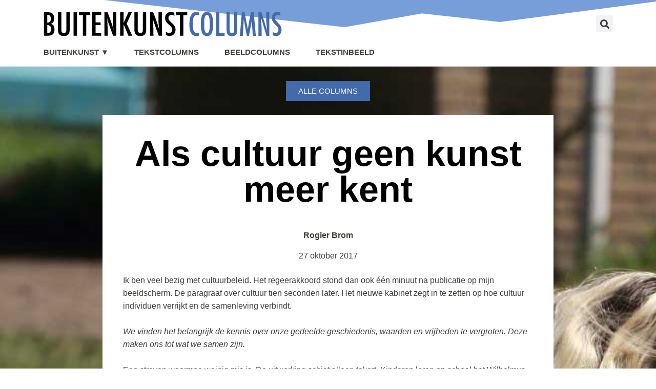

--- FILE ---
content_type: image/svg+xml
request_url: https://buitenkunst.nl/bk/wp-content/uploads/2018/12/BK-logo-columns.svg
body_size: 1255
content:
<?xml version="1.0" encoding="UTF-8"?> <!-- Generator: Adobe Illustrator 23.0.1, SVG Export Plug-In . SVG Version: 6.00 Build 0) --> <svg xmlns="http://www.w3.org/2000/svg" xmlns:xlink="http://www.w3.org/1999/xlink" id="Layer_1" x="0px" y="0px" viewBox="0 0 1597.3 181.9" style="enable-background:new 0 0 1597.3 181.9;" xml:space="preserve"> <style type="text/css"> .st0{fill:#436BAC;} </style> <g> <path d="M50.3,13.7c28.2,0,36,18.1,36,40.9c0,8.5-1,17.7-6.3,25c-3.8,5.3-8.3,7.4-14.9,9.4c5.3,1.8,10.8,4.1,14.9,8 c7.3,7.1,8.8,18.4,8.8,27.8c0,24.8-9.6,42-39.5,42H19.5V13.7H50.3z M42.5,81.2c19.4,0,21.9-11.7,21.9-26.6c0-11.9-4-24.1-19.6-24.1 H41v50.8H42.5z M41,149.2c4.8,0,9.8,0,14.1-1.8c9.3-3.9,10.3-15.2,10.3-23.2c0-16.8-3.8-26.6-24.4-26.6V149.2z"></path> <path d="M188.9,126.3c0,26.4-6.3,42.7-39,42.7c-30.7,0-38.3-17.5-38.3-42V13.7h22.2v112.6c0,11.3,1,23.2,16.9,23.2 c16.6,0,16.1-11.7,16.1-23.2V13.7h22.2V126.3z"></path> <path d="M214.5,166.9V13.7h22.7v153.2H214.5z"></path> <path d="M298.1,31.8v135.1h-22.2V31.8h-25.7V13.7h73.5v18.1H298.1z"></path> <path d="M336.5,166.9V13.7h60.2v17.5h-37.5v48.7h33.2v17.5h-33.2v52.1h37.5v17.5H336.5z"></path> <path d="M474.7,166.9c-9.3-25.3-18.9-50.5-27.7-76c-2.3-6.2-4.5-12.4-6.3-18.8c-2-7.6-3.3-15.4-5.5-23c1.3,7.6,1.5,15.4,2,23.2 c2,31.5,2.3,63.2,2.8,94.6h-22.4V13.7h21.2c14.4,38.6,29.5,76.7,39.8,116.5c-2.8-19.3-5.3-38.8-5.3-58.3V13.7h22.7v153.2H474.7z"></path> <path d="M575.7,166.9l-31.5-75.1v75.1h-22.7V13.7h22.7V84l31.5-70.3h22.9l-34,74.2l36.5,79H575.7z"></path> <path d="M692.9,126.3c0,26.4-6.3,42.7-39,42.7c-30.7,0-38.3-17.5-38.3-42V13.7h22.2v112.6c0,11.3,1,23.2,16.9,23.2 c16.6,0,16.1-11.7,16.1-23.2V13.7h22.2V126.3z"></path> <path d="M775.7,166.9c-9.3-25.3-18.9-50.5-27.7-76c-2.3-6.2-4.5-12.4-6.3-18.8c-2-7.6-3.3-15.4-5.5-23c1.3,7.6,1.5,15.4,2,23.2 c2,31.5,2.3,63.2,2.8,94.6h-22.4V13.7h21.2c14.4,38.6,29.5,76.7,39.8,116.5c-2.8-19.3-5.3-38.8-5.3-58.3V13.7h22.7v153.2H775.7z"></path> <path d="M878.5,37.1c-5.5-3.9-11.3-6.9-18.4-6.9c-12.8,0-20.4,9.4-20.4,20.4c0,28.3,46.8,35.4,46.8,77.6c0,21.4-13.9,40.7-39,40.7 c-9.3,0-17.1-2.1-24.7-7.4v-20.4c6.8,4.6,13.3,8,21.9,8c13.3,0,19.9-9.6,19.9-20.9c0-31.7-47.1-36.5-47.1-77.4 c0-21.8,12.3-39.1,38-39.1c9.3,0,14.9,1.1,23.2,5.1L878.5,37.1z"></path> <path d="M938.1,31.8v135.1h-22.2V31.8h-25.7V13.7h73.5v18.1H938.1z"></path> </g> <g> <path class="st0" d="M1041.6,34.5c-4.1-2-8.4-3.9-13.1-3.9c-28.7,0-28.9,41.8-28.9,61c0,20.5,1.6,59,29.7,59c4.5,0,8.4-1,12.3-3.1 v18c-5.1,3.3-10.4,4.3-16.4,4.3c-41.8,0-47.3-44.4-47.3-76.8c0-30.9,3.9-81.7,45.9-81.7c7,0,11.9,1,17.8,4.5V34.5z"></path> <path class="st0" d="M1133.8,90.6c0,27.8-0.4,79.2-40.1,79.2s-40.1-51.4-40.1-79.2c0-27.8,0.4-79.2,40.1-79.2 S1133.8,62.7,1133.8,90.6z M1075.2,90.6c0,32.8,2.3,60,18.4,60s18.4-27.2,18.4-60c0-32.8-2.3-60-18.4-60S1075.2,57.8,1075.2,90.6z"></path> <path class="st0" d="M1175.3,13.4v136.6h34.4v17.8h-54.9V13.4H1175.3z"></path> <path class="st0" d="M1243.1,13.4v113.2c0,19.9,5.9,24,14.3,24c14.1,0,15.4-9,15.6-21.7V13.4h20.5v109.5c0,20.3,0.2,46.9-35.4,46.9 c-32.6,0-35.4-22.1-35.4-50V13.4H1243.1z"></path> <path class="st0" d="M1341,13.4l21.9,111.4h0.4l0.6-6.3l6.1-37.1l13.3-68h18l14.3,154.4h-20.1l-3.7-57.5l-1.2-28.7l-0.4-20.3h-0.4 l-3.5,22.1l-16,84.4h-14.1l-19.9-106.5h-0.4l-5.9,106.5h-19.5l12.7-154.4H1341z"></path> <path class="st0" d="M1450.5,59.2l3.1,51.8v56.7h-20.5V13.4h19.7l36,117.3l0.4-0.4l-4.9-61.8V13.4h20.5v154.4h-19l-36-119l-0.4,0.4 L1450.5,59.2z"></path> <path class="st0" d="M1577.3,37.1c-5.3-3.9-10.4-6.6-17.4-6.6c-11.3,0-18.2,9.2-18.2,19.9c0,6.8,1.6,11.5,5.7,16.8l15.6,17 c13.9,14.1,21.9,24.4,21.9,45.3c0,21.7-13.5,40.3-36.2,40.3c-8,0-16.2-2.3-22.5-7.4v-20.7c6.1,4.5,12.3,8,20.3,8 c12.7,0,18-10,18-21.5c0-30.7-43.2-36.9-43.2-77.4c0-21.7,11.5-39.5,34.6-39.5c7.8,0,15.2,1.2,21.7,5.1L1577.3,37.1z"></path> </g> </svg> 

--- FILE ---
content_type: image/svg+xml
request_url: https://buitenkunst.nl/bk/wp-content/uploads/2018/12/buitenkunst-column-logo.svg
body_size: 1256
content:
<?xml version="1.0" encoding="UTF-8"?> <!-- Generator: Adobe Illustrator 23.0.1, SVG Export Plug-In . SVG Version: 6.00 Build 0) --> <svg xmlns="http://www.w3.org/2000/svg" xmlns:xlink="http://www.w3.org/1999/xlink" id="Layer_1" x="0px" y="0px" viewBox="0 0 1523.32 181.91" style="enable-background:new 0 0 1523.32 181.91;" xml:space="preserve"> <style type="text/css"> .st0{fill:#436AAA;} </style> <g> <path d="M50.28,13.7c28.21,0,36.02,18.15,36.02,40.89c0,8.5-1.01,17.69-6.3,25.04c-3.78,5.28-8.31,7.35-14.86,9.42 c5.29,1.84,10.83,4.13,14.86,8.04c7.3,7.12,8.82,18.38,8.82,27.8c0,24.81-9.57,42.04-39.54,42.04H19.55V13.7H50.28z M42.47,81.24 c19.39,0,21.91-11.72,21.91-26.65c0-11.95-4.03-24.12-19.65-24.12h-3.78v50.77H42.47z M40.96,149.23c4.79,0,9.82,0,14.1-1.84 c9.32-3.91,10.33-15.16,10.33-23.2c0-16.77-3.78-26.65-24.43-26.65V149.23z"></path> <path d="M188.87,126.26c0,26.42-6.3,42.73-39.04,42.73c-30.73,0-38.28-17.46-38.28-42.04V13.7h22.16v112.56 c0,11.26,1.01,23.2,16.87,23.2c16.62,0,16.12-11.72,16.12-23.2V13.7h22.16V126.26z"></path> <path d="M214.55,166.92V13.7h22.67v153.22H214.55z"></path> <path d="M298.05,31.85v135.08h-22.16V31.85H250.2V13.7h73.54v18.15H298.05z"></path> <path d="M336.55,166.92V13.7h60.2v17.46h-37.53v48.7h33.25v17.46h-33.25v52.15h37.53v17.46H336.55z"></path> <path d="M474.72,166.92c-9.32-25.27-18.89-50.54-27.71-76.04c-2.27-6.2-4.53-12.4-6.3-18.84c-2.01-7.58-3.27-15.39-5.54-22.97 c1.26,7.58,1.51,15.39,2.02,23.2c2.01,31.47,2.27,63.17,2.77,94.65h-22.42V13.7h21.16c14.36,38.59,29.47,76.73,39.79,116.47 c-2.77-19.3-5.29-38.82-5.29-58.35V13.7h22.67v153.22H474.72z"></path> <path d="M575.7,166.92L544.22,91.8v75.12h-22.67V13.7h22.67v70.29L575.7,13.7h22.92l-34,74.2l36.52,79.02H575.7z"></path> <path d="M692.87,126.26c0,26.42-6.3,42.73-39.04,42.73c-30.73,0-38.28-17.46-38.28-42.04V13.7h22.16v112.56 c0,11.26,1.01,23.2,16.88,23.2c16.62,0,16.12-11.72,16.12-23.2V13.7h22.16V126.26z"></path> <path d="M775.72,166.92c-9.32-25.27-18.89-50.54-27.71-76.04c-2.27-6.2-4.53-12.4-6.3-18.84c-2.02-7.58-3.27-15.39-5.54-22.97 c1.26,7.58,1.51,15.39,2.01,23.2c2.01,31.47,2.27,63.17,2.77,94.65h-22.42V13.7h21.16c14.36,38.59,29.47,76.73,39.79,116.47 c-2.77-19.3-5.29-38.82-5.29-58.35V13.7h22.67v153.22H775.72z"></path> <path d="M878.46,37.13c-5.54-3.91-11.33-6.89-18.39-6.89c-12.84,0-20.4,9.42-20.4,20.45c0,28.26,46.85,35.38,46.85,77.65 c0,21.36-13.85,40.66-39.04,40.66c-9.32,0-17.13-2.07-24.68-7.35v-20.45c6.8,4.59,13.35,8.04,21.91,8.04 c13.35,0,19.9-9.65,19.9-20.9c0-31.7-47.1-36.53-47.1-77.42c0-21.82,12.34-39.05,38.03-39.05c9.32,0,14.86,1.15,23.17,5.05 L878.46,37.13z"></path> <path d="M938.05,31.85v135.08h-22.16V31.85H890.2V13.7h73.54v18.15H938.05z"></path> </g> <g> <path class="st0" d="M1041.63,34.46c-4.09-2.05-8.39-3.89-13.1-3.89c-28.67,0-28.87,41.77-28.87,61.02 c0,20.48,1.64,58.97,29.69,58.97c4.5,0,8.4-1.02,12.29-3.07v18.02c-5.12,3.28-10.44,4.3-16.38,4.3c-41.77,0-47.3-44.43-47.3-76.78 c0-30.92,3.89-81.7,45.87-81.7c6.96,0,11.88,1.02,17.81,4.5V34.46z"></path> <path class="st0" d="M1133.77,90.56c0,27.85-0.41,79.24-40.13,79.24s-40.13-51.39-40.13-79.24c0-27.85,0.41-79.24,40.13-79.24 S1133.77,62.71,1133.77,90.56z M1075.21,90.56c0,32.76,2.25,59.99,18.43,59.99s18.43-27.23,18.43-59.99 c0-32.76-2.25-59.99-18.43-59.99S1075.21,57.8,1075.21,90.56z"></path> <path class="st0" d="M1175.34,13.37v136.57h34.4v17.81h-54.88V13.37H1175.34z"></path> <path class="st0" d="M1243.11,13.37V126.6c0,19.86,5.94,23.96,14.33,23.96c14.13,0,15.36-9.01,15.56-21.71V13.37h20.48v109.55 c0,20.27,0.21,46.89-35.42,46.89c-32.56,0-35.42-22.11-35.42-49.96V13.37H1243.11z"></path> <path class="st0" d="M1340.98,13.37l21.91,111.39h0.41l0.61-6.35l6.14-37.06l13.31-67.98h18.02l14.33,154.39h-20.07l-3.69-57.54 l-1.23-28.67l-0.41-20.27h-0.41l-3.48,22.11l-15.97,84.36h-14.13l-19.86-106.47h-0.41l-5.94,106.47h-19.45l12.7-154.39H1340.98z"></path> <path class="st0" d="M1450.52,59.23l3.07,51.8v56.72h-20.48V13.37h19.66l36.04,117.33l0.41-0.41l-4.92-61.84V13.37h20.48v154.39 h-19.04l-36.04-118.96l-0.41,0.41L1450.52,59.23z"></path> </g> </svg> 